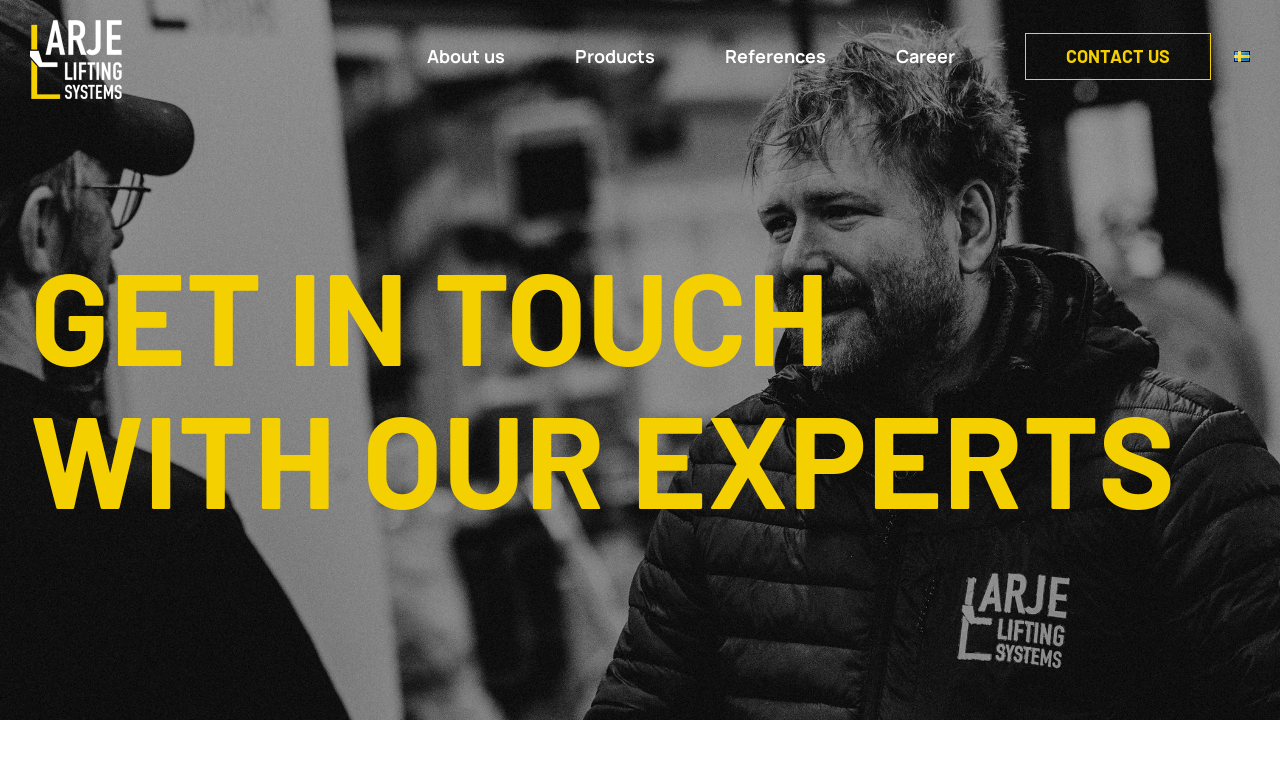

--- FILE ---
content_type: application/javascript
request_url: https://arje.se/wp-content/mu-plugins/vaia-cloud/assets/adminbar.js?ver=1751423947
body_size: 484
content:
document.addEventListener('DOMContentLoaded', function() {
    // Purge this page with the current URL
    window.vaiaPurgeThisPage = function() {
        var currentPageUrl = window.location.href; // Get the current page URL

        fetch(vaiaAjax.ajaxurl, {
            method: 'POST',
            headers: {
                'Content-Type': 'application/x-www-form-urlencoded; charset=UTF-8'
            },
            body: new URLSearchParams({
                action: 'purge_this_page',
                url: currentPageUrl
            })
        })
            .then(response => response.json())
            .then(data => {
                if (data.success) {
                    alert(data.data); // Success message
                } else {
                    alert('Error: ' + data.data); // Error message
                }
            })
            .catch(error => {
                console.error('Error:', error);
            });
    };

    // Purge all cache
    window.vaiaPurgeAll = function() {
        fetch(vaiaAjax.ajaxurl, {
            method: 'POST',
            headers: {
                'Content-Type': 'application/x-www-form-urlencoded; charset=UTF-8'
            },
            body: new URLSearchParams({
                action: 'purge_cache'
            })
        })
            .then(response => response.json())
            .then(data => {
                alert(data.data); // Success message
            })
            .catch(error => {
                console.error('Error:', error);
            });
    };

    // Pause cache
    window.vaiaPauseCache = function() {
        fetch(vaiaAjax.ajaxurl, {
            method: 'POST',
            headers: {
                'Content-Type': 'application/x-www-form-urlencoded; charset=UTF-8'
            },
            body: new URLSearchParams({
                action: 'pause_cache'
            })
        })
            .then(response => response.json())
            .then(data => {
                alert(data.data); // Success message
            })
            .catch(error => {
                console.error('Error:', error);
            });
    };

    // Purge object cache
    window.vaiaPurgeObjectCache = function() {
        fetch(vaiaAjax.ajaxurl, {
            method: 'POST',
            headers: {
                'Content-Type': 'application/x-www-form-urlencoded; charset=UTF-8'
            },
            body: new URLSearchParams({
                action: 'purge_object_cache'
            })
        })
            .then(response => response.json())
            .then(data => {
                alert(data.data); // Success message
            })
            .catch(error => {
                console.error('Error:', error);
            });
    };

    window.vaiaPurgeNetworkCache = function() {
        fetch(vaiaAjax.ajaxurl, {
            method: 'POST',
            headers: {
                'Content-Type': 'application/x-www-form-urlencoded; charset=UTF-8'
            },
            body: new URLSearchParams({
                action: 'purge_network_cache'
            })
        })
            .then(response => response.json())
            .then(data => {
                alert(data.data); // Success message
            })
            .catch(error => {
                console.error('Error:', error);
            });
    }
});


--- FILE ---
content_type: application/x-javascript; charset=utf-8
request_url: https://consent.cookiebot.com/73e05315-938e-40b3-9ee1-80c71bfb2c43/cc.js?renew=false&referer=arje.se&dnt=false&init=false
body_size: 200
content:
if(console){var cookiedomainwarning='Error: The domain ARJE.SE is not authorized to show the cookie banner for domain group ID 73e05315-938e-40b3-9ee1-80c71bfb2c43. Please add it to the domain group in the Cookiebot Manager to authorize the domain.';if(typeof console.warn === 'function'){console.warn(cookiedomainwarning)}else{console.log(cookiedomainwarning)}};